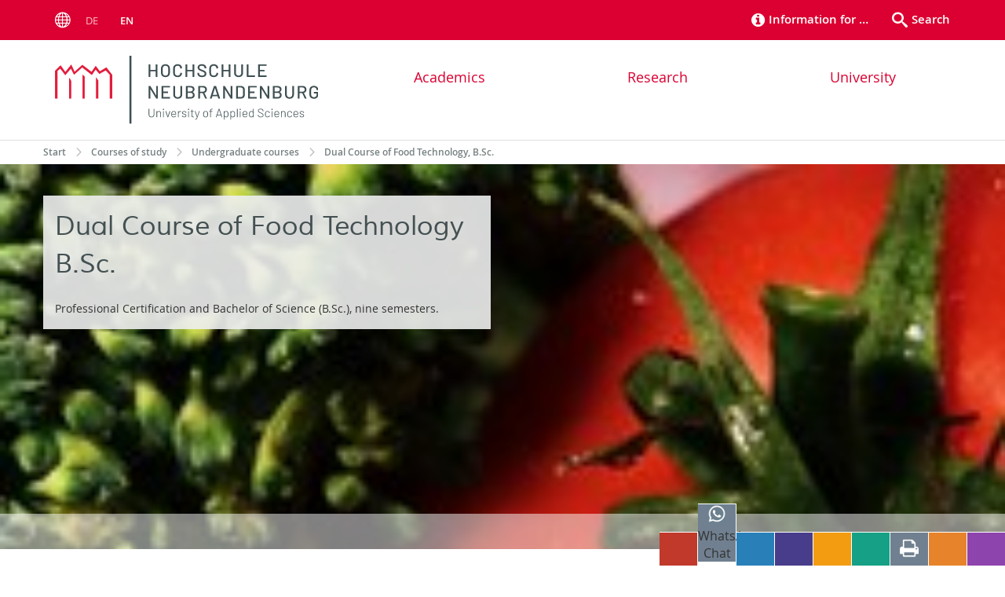

--- FILE ---
content_type: text/html; charset=utf-8
request_url: https://www.hs-nb.de/en/courses-of-study/undergraduate-courses/dual-course-of-food-technology-bsc/
body_size: 7099
content:
<!DOCTYPE html>
<html lang="en">
<head>

<meta charset="utf-8">
<!-- 
	This website is powered by TYPO3 - inspiring people to share!
	TYPO3 is a free open source Content Management Framework initially created by Kasper Skaarhoj and licensed under GNU/GPL.
	TYPO3 is copyright 1998-2026 of Kasper Skaarhoj. Extensions are copyright of their respective owners.
	Information and contribution at https://typo3.org/
-->


<link rel="icon" href="/storages/hs-neubrandenburg/specialresources/hsnbFavicon.png" type="image/png">

<meta name="generator" content="TYPO3 CMS">
<meta name="robots" content="index,follow">
<meta name="keywords" content="Hochschule,Neubrandenburg">
<meta name="description" content="Hochschule Neubrandenburg">
<meta name="author" content="Hochschule Neubrandenburg">
<meta name="twitter:card" content="summary">
<meta name="revisit-after" content="7 days">
<meta name="msvalidate.01" content="43E7F377FD3F891564132EF1C390C599">
<meta name="abstract" content="Hochschule Neubrandenburg">


<link rel="stylesheet" href="/typo3temp/assets/themehsmv/css/import-d8289b9d43c5ebc6d9eed92949588b17105f8b8936804ecba03e099fd893d72e.css?1768395514" media="all">


<script src="/_assets/148958ec84de2f1bdb5fa5cc04e33673/Contrib/JsLibs/modernizr.min.js?1761648044"></script>
<script src="/_assets/148958ec84de2f1bdb5fa5cc04e33673/Contrib/JsLibs/jquery-3.6.4.min.js?1761648044"></script>



<title>Dual Course of Food Technology, B.Sc. - Hochschule Neubrandenburg</title>
<meta http-equiv="X-UA-Compatible" content="IE=edge">
<meta name="viewport" content="width=device-width, initial-scale=1.0, user-scalable=yes"><script type="text/javascript">function obscureAddMid() { document.write('@'); } function obscureAddEnd() { document.write('.'); }</script>
<link rel="canonical" href="https://www.hs-nb.de/en/courses-of-study/undergraduate-courses/dual-course-of-food-technology-bsc/"/>

<link rel="alternate" hreflang="de-DE" href="https://www.hs-nb.de/studiengaenge/bachelor/lebensmitteltechnologie-dual-bsc/"/>
<link rel="alternate" hreflang="en-GB" href="https://www.hs-nb.de/en/courses-of-study/undergraduate-courses/dual-course-of-food-technology-bsc/"/>
<link rel="alternate" hreflang="x-default" href="https://www.hs-nb.de/studiengaenge/bachelor/lebensmitteltechnologie-dual-bsc/"/>
</head>
<body id="page-28625" class="pagets__Feature">
<a class="skip-to-content-link button" href="#main" title="Skip to main content">
	Skip to main content
</a>
<a class="skip-to-content-link button" href="#footer" title="Skip to footer">
	Skip to footer
</a>
<div id="roadmap" tabindex="0" class="navigation-slidecontainer navigation-slidecontainer--roadmap">
			<div class="navigation-slidecontainer__content">
				<button class="close-button navigation-slidecontainer__close" aria-label="Close"></button>
				<div class="grid">
					<div class="grid__column grid__column--md-8 grid__column--md-push-4">
	<div id="c86690" class="grid csc-frame csc-frame-default csc-frame--type-b13-3cols-with-header-container">
		
    <div class="grid__column grid__column--md-4">
        
            
                
<div id="c352113" class="csc-frame csc-frame-default frame-type-text frame-layout-0"><p>Welcome to the Neubrandenburg University of Applied Sciences. </p></div>



            
        
    </div>
    <div class="grid__column grid__column--md-4">
        
            
                
<div id="c352125" class="csc-frame csc-frame-default frame-type-text frame-layout-0"><ul><li><a href="/en/academics/programs-and-admissions/our-courses-of-study/" class="internal-link" title="Öffnet internen Link">Prospective students</a></li><li><a href="/en/academics/programs-and-admissions/application/" class="internal-link" title="Öffnet internen Link">Applicants</a></li><li><a href="/en/forschung/forschung-und-transfer/areas-of-expertise/" class="internal-link" title="Öffnet internen Link">Scientists</a></li></ul></div>



            
        
    </div>

    <div class="grid__column grid__column--md-4">
        
    </div>

	</div>

</div>
				</div>
			</div>
		</div>


	<div id="search" class="navigation-slidecontainer navigation-slidecontainer--search">
	<div class="navigation-slidecontainer__content">
		<button class="close-button navigation-slidecontainer__close" aria-label="Close"></button>
		<div class="grid">
			<div class="grid__column grid__column--md-8 grid__column--md-push-4">
				<form action="" enctype="multipart/form-data" method="get">
					<label class="h3-style" for="search-field">Search</label>
					<input type="text" name="tx_solr[q]" id="search-field" />
					<button class="button button--red" type="submit" name="Submit">Submit</button>
				</form>
			</div>
		</div>
	</div>
</div>





<div
	class="topbar"
	role="navigation"
	aria-label="Meta"
>
	<div class="topbar__wrapper">
		
			<div class="languagemenu-wrapper">
				<span class="languagemenu-wrapper__toggle">Menu</span>
				<ul class="languagemenu">
					
						
								
									<li class="languagemenu__item">
										<a
											href="/studiengaenge/bachelor/lebensmitteltechnologie-dual-bsc/"
											title="Deutsch"
											hreflang="de-DE"
										>
											de
										</a>
									</li>
								
							
					
						
								<li
									class="languagemenu__item languagemenu__item--active"
								>
									en
								</li>
							
					
				</ul>
			</div>
		

		
		<div class="header__submenu"><ul class="header-submenu"><li class="header-submenu__item"><button aria-expanded="false" aria-controls="roadmap" data-content="roadmap" class="header-submenu__icon header-submenu__icon--info"><span>Information for …</span></button></li><li class="header-submenu__item"><button aria-expanded="false" aria-controls="search" data-content="search" class="header-submenu__icon header-submenu__icon--search"><span>Search</span></button></li></ul></div>
	</div>
</div>


		<header class="header">
			<div class="header__content">
				
	<div class="header__content-left">
		<div class="logo"><a href="/en/" class="logo-main" aria-label="Go to homepage"><img src="/storages/hs-neubrandenburg/specialresources/logo/Logo_HS_2022.svg" width="545" height="142"   alt="Hochschule Neubrandenburg" ></a></div>
		<div class="mobile-toggle">
	<button aria-label="Menu" id="mobile-toggle"><span></span></button>
</div>
	</div>
	<div class="header__content-right">
		
	<nav id="nav" aria-label="Main" class="navigation">
		<ul class="navigation-list navigation-list--flex navigation-list--fluid">
			
				
				
				
				
					
				

				<li class="navigation-list__item navigation-list__item--level-1" data-dropdown="true">
					
							<button class="navigation-list__item-toggle" aria-expanded="false">Academics</button>
							
	<div class="navigation-list__dropdown">
		
		
			<div class="navigation-list__dropdown-content-teaser">
				
	<div id="c84780" class="grid csc-frame csc-frame-default csc-frame--type-b13-3cols-with-header-container">
		
    <div class="grid__column grid__column--md-4">
        
            
                
<div id="c356213" class="csc-frame csc-frame-default frame-type-image frame-layout-0"><div class="csc-textpic csc-textpic-responsive csc-textpic-center csc-textpic-above"><div class="csc-textpic-imagewrap" data-csc-images="1" data-csc-cols="1"><div class="csc-textpic-center-outer"><div class="csc-textpic-center-inner"><div class="csc-textpic-imagerow"><div class="media-element csc-textpic-imagecolumn"><figure class="media-element__image"><picture><source srcset="/storages/hs-neubrandenburg/Studium_Weiterbildung/Bilder/hoersaal.jpg" media="(max-width: 500px)"><source srcset="/storages/hs-neubrandenburg/Studium_Weiterbildung/Bilder/hoersaal.jpg" media="(max-width: 500px) AND (min-resolution: 192dpi)"><source srcset="/storages/hs-neubrandenburg/Studium_Weiterbildung/Bilder/hoersaal.jpg" media="(min-width: 501px) AND (max-width: 768px)"><source srcset="/storages/hs-neubrandenburg/Studium_Weiterbildung/Bilder/hoersaal.jpg" media="(min-width: 768px)"><img src="/storages/hs-neubrandenburg/Studium_Weiterbildung/Bilder/hoersaal.jpg" width="360" height="150" alt="" /></picture></figure></div></div></div></div></div></div></div>



            
        
    </div>
    <div class="grid__column grid__column--md-4">
        
            
                
<div id="c356217" class="csc-frame csc-frame-default frame-type-image frame-layout-0"><div class="csc-textpic csc-textpic-responsive csc-textpic-center csc-textpic-above"><div class="csc-textpic-imagewrap" data-csc-images="1" data-csc-cols="1"><div class="csc-textpic-center-outer"><div class="csc-textpic-center-inner"><div class="csc-textpic-imagerow"><div class="media-element csc-textpic-imagecolumn"><figure class="media-element__image"><picture><source srcset="/storages/hs-neubrandenburg/Studium_Weiterbildung/Bilder/treppe.jpg" media="(max-width: 500px)"><source srcset="/storages/hs-neubrandenburg/Studium_Weiterbildung/Bilder/treppe.jpg" media="(max-width: 500px) AND (min-resolution: 192dpi)"><source srcset="/storages/hs-neubrandenburg/Studium_Weiterbildung/Bilder/treppe.jpg" media="(min-width: 501px) AND (max-width: 768px)"><source srcset="/storages/hs-neubrandenburg/Studium_Weiterbildung/Bilder/treppe.jpg" media="(min-width: 768px)"><img src="/storages/hs-neubrandenburg/Studium_Weiterbildung/Bilder/treppe.jpg" width="360" height="150" alt="" /></picture></figure></div></div></div></div></div></div></div>



            
        
    </div>

    <div class="grid__column grid__column--md-4">
        
    </div>

	</div>


			</div>
		
		<div class="navigation-list__dropdown-content navigation-list__dropdown-content--3-columns">
			
				<ul class="navigation-list">
					
					
					<li class="navigation-list__item navigation-list__item--level-2">
						<span class="navigation-list__headline">Programs and Admissions</span>
						<ul class="navigation-list">
							
								
								
								<li class="navigation-list__item navigation-list__item--level-3">
									
	
			<a href="/en/academics/programs-and-admissions/our-courses-of-study/" class="navigation-list__link">Our courses of study</a>
		

								</li>
							
								
								
								<li class="navigation-list__item navigation-list__item--level-3">
									
	
			<a href="/en/academics/programs-and-admissions/studienberatung/" class="navigation-list__link">Study advice</a>
		

								</li>
							
								
								
								<li class="navigation-list__item navigation-list__item--level-3">
									
	
			<a href="/en/academics/programs-and-admissions/application/" class="navigation-list__link">Application</a>
		

								</li>
							
						</ul>
					</li>
				</ul>
			
				<ul class="navigation-list">
					
					
					<li class="navigation-list__item navigation-list__item--level-2">
						<span class="navigation-list__headline">Academics and Advising</span>
						<ul class="navigation-list">
							
								
								
								<li class="navigation-list__item navigation-list__item--level-3">
									
	
			<a href="/en/academics/academics-and-advising/informationen-fuer-erstsemester/" class="navigation-list__link">Information for first semester students</a>
		

								</li>
							
								
								
								<li class="navigation-list__item navigation-list__item--level-3">
									
	
			<a href="/en/academics/academics-and-advising/student-advisory-service/" class="navigation-list__link">Student Advisory Service</a>
		

								</li>
							
								
								
								<li class="navigation-list__item navigation-list__item--level-3">
									
	
			<a href="/en/academics/academics-and-advising/our-courses-of-study-1/" class="navigation-list__link">Our Courses of study</a>
		

								</li>
							
								
								
								<li class="navigation-list__item navigation-list__item--level-3">
									
	
			<a href="/en/academics/academics-and-advising/semester-dates/" class="navigation-list__link">Semester dates</a>
		

								</li>
							
								
								
								<li class="navigation-list__item navigation-list__item--level-3">
									
	
			<a href="https://www.lsf.hs-nb.de/qisserver/rds?state=user&amp;type=0&amp;language=en" class="navigation-list__link">Schedules</a>
		

								</li>
							
								
								
								<li class="navigation-list__item navigation-list__item--level-3">
									
	
			<a href="/en/academics/academics-and-advising/enrolments-and-examination-office/" class="navigation-list__link">Enrolments and Examination Office</a>
		

								</li>
							
								
								
								<li class="navigation-list__item navigation-list__item--level-3">
									
	
			<a href="/en/academics/academics-and-advising/counselling-services/" class="navigation-list__link">Counselling services</a>
		

								</li>
							
								
								
								<li class="navigation-list__item navigation-list__item--level-3">
									
	
			<a href="/en/academics/academics-and-advising/international-office/" class="navigation-list__link">International Office</a>
		

								</li>
							
						</ul>
					</li>
				</ul>
			
		</div>
	</div>

						
				</li>
			
				
				
				
				
					
				

				<li class="navigation-list__item navigation-list__item--level-1" data-dropdown="true">
					
							<button class="navigation-list__item-toggle" aria-expanded="false">Research</button>
							
	<div class="navigation-list__dropdown">
		
		
		<div class="navigation-list__dropdown-content navigation-list__dropdown-content--3-columns">
			
				<ul class="navigation-list">
					
					
					<li class="navigation-list__item navigation-list__item--level-2">
						<span class="navigation-list__headline">Focal points</span>
						<ul class="navigation-list">
							
								
								
								<li class="navigation-list__item navigation-list__item--level-3">
									
	
			<a href="/en/forschung/focal-points/health-and-nutrition/" class="navigation-list__link">Health and nutrition</a>
		

								</li>
							
								
								
								<li class="navigation-list__item navigation-list__item--level-3">
									
	
			<a href="/en/forschung/focal-points/sustainable-structural-change-and-reorganisation-of-rural-regions/" class="navigation-list__link">Sustainable structural change and reorganisation of rural regions</a>
		

								</li>
							
						</ul>
					</li>
				</ul>
			
				<ul class="navigation-list">
					
					
					<li class="navigation-list__item navigation-list__item--level-2">
						<span class="navigation-list__headline">Research and transfer</span>
						<ul class="navigation-list">
							
								
								
								<li class="navigation-list__item navigation-list__item--level-3">
									
	
			<a href="/en/forschung/forschung-und-transfer/areas-of-expertise/" class="navigation-list__link">Areas of Expertise</a>
		

								</li>
							
								
								
								<li class="navigation-list__item navigation-list__item--level-3">
									
	
			<a href="/en/research-1/research-and-transfer/eu-funded-projects/" class="navigation-list__link">EU-funded projects</a>
		

								</li>
							
								
								
								<li class="navigation-list__item navigation-list__item--level-3">
									
	
			<a href="/en/research-1/research-and-transfer/for-researchers/" class="navigation-list__link">For researchers</a>
		

								</li>
							
								
								
								<li class="navigation-list__item navigation-list__item--level-3">
									
	
			<a href="/en/research-1/research-and-transfer/for-companies/" class="navigation-list__link">For companies</a>
		

								</li>
							
								
								
								<li class="navigation-list__item navigation-list__item--level-3">
									
	
			<a href="/en/research-1/research-and-transfer/ombudspersons-and-commission-for-good-scientific-practice/" class="navigation-list__link">Ombudspersons and Commission for Good Scientific Practice</a>
		

								</li>
							
								
								
								<li class="navigation-list__item navigation-list__item--level-3">
									
	
			<a href="/en/research-1/research-and-transfer/ethics-committee/" class="navigation-list__link">Ethics Committee</a>
		

								</li>
							
						</ul>
					</li>
				</ul>
			
				<ul class="navigation-list">
					
					
					<li class="navigation-list__item navigation-list__item--level-2">
						<span class="navigation-list__headline">Promotion of young talent</span>
						<ul class="navigation-list">
							
								
								
								<li class="navigation-list__item navigation-list__item--level-3">
									
	
			<a href="/en/research-1/promotion-of-young-talent/doctorate/" class="navigation-list__link">Doctorate</a>
		

								</li>
							
								
								
								<li class="navigation-list__item navigation-list__item--level-3">
									
	
			<a href="/en/research-1/promotion-of-young-talent/ideas-competition-mv/" class="navigation-list__link">Ideas competition MV</a>
		

								</li>
							
						</ul>
					</li>
				</ul>
			
		</div>
	</div>

						
				</li>
			
				
				
				
				
					
				

				<li class="navigation-list__item navigation-list__item--level-1" data-dropdown="true">
					
							<button class="navigation-list__item-toggle" aria-expanded="false">University</button>
							
	<div class="navigation-list__dropdown">
		
		
			<div class="navigation-list__dropdown-content-teaser">
				
	<div id="c356227" class="grid csc-frame csc-frame-default csc-frame--type-b13-3cols-with-header-container">
		
    <div class="grid__column grid__column--md-4">
        
            
                
<div id="c356225" class="csc-frame csc-frame-default frame-type-image frame-layout-0"><div class="csc-textpic csc-textpic-responsive csc-textpic-center csc-textpic-above"><div class="csc-textpic-imagewrap" data-csc-images="1" data-csc-cols="1"><div class="csc-textpic-center-outer"><div class="csc-textpic-center-inner"><div class="csc-textpic-imagerow"><div class="media-element csc-textpic-imagecolumn"><figure class="media-element__image"><picture><source srcset="/storages/hs-neubrandenburg/Hochschule/Bilder/marienkirche.jpg" media="(max-width: 500px)"><source srcset="/storages/hs-neubrandenburg/Hochschule/Bilder/marienkirche.jpg" media="(max-width: 500px) AND (min-resolution: 192dpi)"><source srcset="/storages/hs-neubrandenburg/Hochschule/Bilder/marienkirche.jpg" media="(min-width: 501px) AND (max-width: 768px)"><source srcset="/storages/hs-neubrandenburg/Hochschule/Bilder/marienkirche.jpg" media="(min-width: 768px)"><img src="/storages/hs-neubrandenburg/Hochschule/Bilder/marienkirche.jpg" width="360" height="150" alt="" /></picture></figure></div></div></div></div></div></div></div>



            
        
    </div>
    <div class="grid__column grid__column--md-4">
        
            
                
<div id="c356221" class="csc-frame csc-frame-default frame-type-image frame-layout-0"><div class="csc-textpic csc-textpic-responsive csc-textpic-center csc-textpic-above"><div class="csc-textpic-imagewrap" data-csc-images="1" data-csc-cols="1"><div class="csc-textpic-center-outer"><div class="csc-textpic-center-inner"><div class="csc-textpic-imagerow"><div class="media-element csc-textpic-imagecolumn"><figure class="media-element__image"><picture><source srcset="/storages/hs-neubrandenburg/Hochschule/Bilder/khs.jpg" media="(max-width: 500px)"><source srcset="/storages/hs-neubrandenburg/Hochschule/Bilder/khs.jpg" media="(max-width: 500px) AND (min-resolution: 192dpi)"><source srcset="/storages/hs-neubrandenburg/Hochschule/Bilder/khs.jpg" media="(min-width: 501px) AND (max-width: 768px)"><source srcset="/storages/hs-neubrandenburg/Hochschule/Bilder/khs.jpg" media="(min-width: 768px)"><img src="/storages/hs-neubrandenburg/Hochschule/Bilder/khs.jpg" width="360" height="150" alt="" /></picture></figure></div></div></div></div></div></div></div>



            
        
    </div>

    <div class="grid__column grid__column--md-4">
        
            
                
<div id="c356223" class="csc-frame csc-frame-default frame-type-image frame-layout-0"><div class="csc-textpic csc-textpic-responsive csc-textpic-center csc-textpic-above"><div class="csc-textpic-imagewrap" data-csc-images="1" data-csc-cols="1"><div class="csc-textpic-center-outer"><div class="csc-textpic-center-inner"><div class="csc-textpic-imagerow"><div class="media-element csc-textpic-imagecolumn"><figure class="media-element__image"><picture><source srcset="/storages/hs-neubrandenburg/Hochschule/Bilder/H2_Ost.jpg" media="(max-width: 500px)"><source srcset="/storages/hs-neubrandenburg/Hochschule/Bilder/H2_Ost.jpg" media="(max-width: 500px) AND (min-resolution: 192dpi)"><source srcset="/storages/hs-neubrandenburg/Hochschule/Bilder/H2_Ost.jpg" media="(min-width: 501px) AND (max-width: 768px)"><source srcset="/storages/hs-neubrandenburg/Hochschule/Bilder/H2_Ost.jpg" media="(min-width: 768px)"><img src="/storages/hs-neubrandenburg/Hochschule/Bilder/H2_Ost.jpg" width="360" height="150" alt="" /></picture></figure></div></div></div></div></div></div></div>



            
        
    </div>

	</div>


	<div id="c30699" class="grid csc-frame csc-frame-default csc-frame--type-b13-3cols-with-header-container">
		
    <div class="grid__column grid__column--md-4">
        
    </div>
    <div class="grid__column grid__column--md-4">
        
    </div>

    <div class="grid__column grid__column--md-4">
        
    </div>

	</div>


			</div>
		
		<div class="navigation-list__dropdown-content navigation-list__dropdown-content--3-columns">
			
				<ul class="navigation-list">
					
					
					<li class="navigation-list__item navigation-list__item--level-2">
						<span class="navigation-list__headline">Latest news</span>
						<ul class="navigation-list">
							
								
								
								<li class="navigation-list__item navigation-list__item--level-3">
									
	
			<a href="/en/university/latest-news/we-are-a-university/" class="navigation-list__link">We are a university</a>
		

								</li>
							
								
								
								<li class="navigation-list__item navigation-list__item--level-3">
									
	
			<a href="/en/university/aktuelles/news/" class="navigation-list__link">News</a>
		

								</li>
							
								
								
								<li class="navigation-list__item navigation-list__item--level-3">
									
	
			<a href="/en/university/aktuelles/events/" class="navigation-list__link">Events</a>
		

								</li>
							
								
								
								<li class="navigation-list__item navigation-list__item--level-3">
									
	
			<a href="/en/university/latest-news/childrens-college/" class="navigation-list__link">Children&#039;s college</a>
		

								</li>
							
						</ul>
					</li>
				</ul>
			
				<ul class="navigation-list">
					
					
					<li class="navigation-list__item navigation-list__item--level-2">
						<span class="navigation-list__headline">About us</span>
						<ul class="navigation-list">
							
								
								
								<li class="navigation-list__item navigation-list__item--level-3">
									
	
			<a href="/en/university/about-us/profile/" class="navigation-list__link">Profile</a>
		

								</li>
							
								
								
								<li class="navigation-list__item navigation-list__item--level-3">
									
	
			<a href="/en/university/about-us/head-of-institution/" class="navigation-list__link">Head of institution</a>
		

								</li>
							
								
								
								<li class="navigation-list__item navigation-list__item--level-3">
									
	
			<a href="/en/university/about-us/committees/" class="navigation-list__link">Committees</a>
		

								</li>
							
								
								
								<li class="navigation-list__item navigation-list__item--level-3">
									
	
			<a href="/en/university/about-us/register-of-persons/" class="navigation-list__link">Register of persons</a>
		

								</li>
							
								
								
								<li class="navigation-list__item navigation-list__item--level-3">
									
	
			<a href="/en/university/about-us/location-and-contact/" class="navigation-list__link">Location and Contact</a>
		

								</li>
							
						</ul>
					</li>
				</ul>
			
				<ul class="navigation-list">
					
					
					<li class="navigation-list__item navigation-list__item--level-2">
						<span class="navigation-list__headline">Faculties</span>
						<ul class="navigation-list">
							
								
								
								<li class="navigation-list__item navigation-list__item--level-3">
									
	
			<a href="/en/fachbereich-agrarwirtschaft-und-lebensmittelwissenschaften/" class="navigation-list__link">Agriculture and Food Sciences</a>
		

								</li>
							
								
								
								<li class="navigation-list__item navigation-list__item--level-3">
									
	
			<a href="/en/fachbereich-gesundheit-pflege-management/" class="navigation-list__link">Health, Nursing, Administration</a>
		

								</li>
							
								
								
								<li class="navigation-list__item navigation-list__item--level-3">
									
	
			<a href="/en/fachbereich-landschaftswissenschaften-und-geomatik/" class="navigation-list__link">Landscape Sciences and Geomatics</a>
		

								</li>
							
								
								
								<li class="navigation-list__item navigation-list__item--level-3">
									
	
			<a href="/en/fachbereich-soziale-arbeit-bildung-und-erziehung/" class="navigation-list__link">Social Work and Education</a>
		

								</li>
							
						</ul>
					</li>
				</ul>
			
				<ul class="navigation-list">
					
					
					<li class="navigation-list__item navigation-list__item--level-2">
						<span class="navigation-list__headline">Central Operating Units</span>
						<ul class="navigation-list">
							
								
								
								<li class="navigation-list__item navigation-list__item--level-3">
									
	
			<a href="/en/bibliothek/" class="navigation-list__link">University Library</a>
		

								</li>
							
								
								
								<li class="navigation-list__item navigation-list__item--level-3">
									
	
			<a href="/en/university/central-operating-units/centre-for-information-and-media-technology/" class="navigation-list__link">Centre for Information and Media Technology</a>
		

								</li>
							
								
								
								<li class="navigation-list__item navigation-list__item--level-3">
									
	
			<a href="/en/university/central-operating-units/language-centre/" class="navigation-list__link">Language Centre</a>
		

								</li>
							
						</ul>
					</li>
				</ul>
			
		</div>
	</div>

						
				</li>
			
		</ul>
	</nav>






	</div>

			</div>
		</header>
	

<!--TYPO3SEARCH_begin-->


		
	
		<div class="container breadcrumb-wrapper" role="navigation" aria-label="Breadcrumb"><ul class="breadcrumb" itemscope itemtype="http://schema.org/BreadcrumbList"><li class="breadcrumb__item" itemprop="itemListElement" itemscope itemtype="http://schema.org/ListItem"><a href="/en/" itemprop="item"><span itemprop="name">Start</span><meta itemprop="position" content="1" /></a></li><li class="breadcrumb__item" itemprop="itemListElement" itemscope itemtype="http://schema.org/ListItem"><a href="/en/academics/programs-and-admissions/our-courses-of-study/" itemprop="item"><span itemprop="name">Courses of study</span><meta itemprop="position" content="2" /></a></li><li class="breadcrumb__item" itemprop="itemListElement" itemscope itemtype="http://schema.org/ListItem"><a href="/en/courses-of-study/undergraduate-courses/" itemprop="item"><span itemprop="name">Undergraduate courses</span><meta itemprop="position" content="3" /></a></li><li class="breadcrumb__item" itemprop="itemListElement" itemscope itemtype="http://schema.org/ListItem"><span itemprop="name">Dual Course of Food Technology, B.Sc.</span><meta itemprop="position" content="4" /></li></ul></div>
	

		<main id="main" class="main-content">
			
				<div class="section section--picture" style="background-image:url('/storages/hs-neubrandenburg/studiengaenge-fachbereiche/SG_LT/Bilder/Album_HS/Brocoli-Tomate2.jpeg')">
					<div class="container">
						
	<div id="c316461" class="grid csc-frame csc-frame-default csc-frame--type-b13-2cols-with-header-container">
		
    <div class="grid__column grid__column--md-6">
        
            
                
<div id="c316459" class="csc-frame csc-frame-default frame-type-b13-container frame-layout-0 highlight-box"><div id="c316457" class="csc-frame csc-frame-default frame-type-text frame-layout-0"><div class="csc-header"><h2 class="h1-style">
				Dual Course of Food Technology B.Sc.
			</h2></div><p>Professional Certification and Bachelor of Science (B.Sc.), nine semesters.</p></div></div>


            
        
    </div>

    <div class="grid__column grid__column--md-6">
        
    </div>

	</div>


					</div>
				</div>
			

			
				<div class="section section--white">
					<div class="container">
						
	<div id="c316473" class="grid csc-frame csc-frame-default csc-frame--type-b13-2cols-with-header-container">
		
    <div class="grid__column grid__column--md-8">
        
            
                
<div id="c316467" class="csc-frame csc-frame-default frame-type-text frame-layout-0"><p><strong>Until a few decades ago, Food Technology was very much the domain of trained specialists, such as butchers and bakers. With today’s modern industrial production, however, it is necessary to know the physical, chemical, and microbiological properties of raw materials and semi-finished goods, and to be able to scientifically assess the changes they undergo in processing.</strong></p><p>Food technologists measure and alter the chemical, physical, and microbiological properties of foodstuffs. They develop and monitor the steps taken during the processing of raw materials by procedures such as the warming, chopping, or mixing of foodstuffs. Finished food products have to be packaged, stored, and transported to consumers in a high-quality manner.
</p><p>Food technologists have to ensure that the goods are produced and marketed in a cost-effective manner and are responsible for compliance with product specifications and legal requirements.
</p><p>The education of food technologists at Hochschule Neubrandenburg comprises the study courses Bachelor of Science – Food Technology and <a href="/en/courses-of-study/postgraduate-courses/food-and-bio-product-technology-msc/" class="internal-link" title="Öffnet internen Link">Master of Science Food- &amp; Bioproduct Technology</a>. A bachelor degree may be accomplished after <a href="/en/courses-of-study/undergraduate-courses/food-technology-bsc/" class="internal-link" title="Öffnet internen Link">seven terms</a> or in combination with a professional training after nine terms. The study programs are characterized by a strong connection of theoretical and practical content. Hands-on lab courses and a six month industrial internship are combined with lectures, seminal studies and project work.
</p><p>Graduates of our programs are trained as team players by working on special projects in small groups. They are engineers, who based on a thorough technological education are capable to identify problems and to find creative solutions to fix them.</p></div>



            
        
    </div>

    <div class="grid__column grid__column--md-4">
        
            
                <a href="/studiengaenge/bachelor/lebensmitteltechnologie-dual-bsc/" class="teaserbox">
								
	
	<div class="teaserbox__content">
		
			
					
					<h3 class="hyphenate h2-style">More information</h3>
				
		
		
			<p>in German</p>
		
	</div>

							</a>
            
        
    </div>

	</div>


					</div>
				</div>
			

			
				<div class="section section--gray">
					<div class="container">
						
<a id="c316463"></a><div id="c309431" class="grid csc-frame csc-frame-default csc-frame--type-b13-3cols-with-header-container grid--stretch"><div class="grid__column grid__column--md-4"><a href="/en/academics/academics-and-advising/student-advisory-service/" class="teaserbox"><div class="teaserbox__image"><picture><source srcset="/storages/hs-neubrandenburg/_processed_/9/c/csm_fragen_c223eafbd5.jpg" media="(max-width: 500px)"><source srcset="/storages/hs-neubrandenburg/_processed_/9/c/csm_fragen_019fc2bc13.jpg" media="(max-width: 500px) AND (min-resolution: 192dpi)"><source srcset="/storages/hs-neubrandenburg/_processed_/9/c/csm_fragen_9f9beca534.jpg" media="(min-width: 501px) AND (max-width: 768px)"><source srcset="/storages/hs-neubrandenburg/_processed_/9/c/csm_fragen_f09ba894da.jpg" media="(min-width: 768px)"><img alt="Student Advisory Service" src="/storages/hs-neubrandenburg/_processed_/9/c/csm_fragen_f09ba894da.jpg" width="700" height="350" /></picture></div><div class="teaserbox__content"><h3 class="hyphenate h2-style">Student Advisory Service</h3></div></a></div><div class="grid__column grid__column--md-4"><a href="/en/academics/academics-and-advising/international-office/" class="teaserbox"><div class="teaserbox__image"><picture><source srcset="/storages/hs-neubrandenburg/_processed_/b/4/csm_Mackedanz_IO_Fahnen_01_ff6dfb9350.jpg" media="(max-width: 500px)"><source srcset="/storages/hs-neubrandenburg/_processed_/b/4/csm_Mackedanz_IO_Fahnen_01_c0c7dc0c54.jpg" media="(max-width: 500px) AND (min-resolution: 192dpi)"><source srcset="/storages/hs-neubrandenburg/_processed_/b/4/csm_Mackedanz_IO_Fahnen_01_f76d5cb446.jpg" media="(min-width: 501px) AND (max-width: 768px)"><source srcset="/storages/hs-neubrandenburg/_processed_/b/4/csm_Mackedanz_IO_Fahnen_01_4df7b5ceb3.jpg" media="(min-width: 768px)"><img alt="International Office" src="/storages/hs-neubrandenburg/_processed_/b/4/csm_Mackedanz_IO_Fahnen_01_4df7b5ceb3.jpg" width="677" height="338" /></picture></div><div class="teaserbox__content"><h3 class="hyphenate h2-style">International Office</h3></div></a></div><div class="grid__column grid__column--md-4"><div class="teaserbox__image"><picture><source srcset="/storages/hs-neubrandenburg/_processed_/4/5/csm_DSC_0869_9ed2a1d242.jpg" media="(max-width: 500px)"><source srcset="/storages/hs-neubrandenburg/_processed_/4/5/csm_DSC_0869_56c1d8c211.jpg" media="(max-width: 500px) AND (min-resolution: 192dpi)"><source srcset="/storages/hs-neubrandenburg/_processed_/4/5/csm_DSC_0869_e1565c00be.jpg" media="(min-width: 501px) AND (max-width: 768px)"><source srcset="/storages/hs-neubrandenburg/_processed_/4/5/csm_DSC_0869_48f1697248.jpg" media="(min-width: 768px)"><img alt="Studying and living in Neubrandenburg" src="/storages/hs-neubrandenburg/_processed_/4/5/csm_DSC_0869_48f1697248.jpg" width="1200" height="600" /></picture></div><div class="teaserbox__content"><h3 class="hyphenate h2-style">Studying and living in Neubrandenburg</h3></div></div></div>



					</div>
				</div>
			

			
		</main>

	
<!--TYPO3SEARCH_end-->

<footer id="footer" class="footer">
	
		<div class="footer-column footer-column--light">
			<div class="footer__content-wrapper">
				
	<div id="c307021" class="grid csc-frame csc-frame-default csc-frame--type-b13-4cols-with-header-container">
		
    <div class="grid__column grid__column--md-3">
        
    </div>

    <div class="grid__column grid__column--md-3">
        
            
                
<div id="c307225" class="csc-frame csc-frame-default frame-type-header frame-layout-0"><div class="csc-header"><h4 class="h2-style">
				Social Media
			</h4></div></div>



            
        
            
                
	<div id="c307257" class="grid csc-frame csc-frame-default csc-frame--type-b13-3cols-with-header-container">
		
    <div class="grid__column grid__column--md-4 grid__column--sm-4 grid__column--xs-4 grid__column--lg-4">
        
            
                
<div id="c307253" class="csc-frame csc-frame-default frame-type-image frame-layout-0"><div class="csc-textpic csc-textpic-responsive csc-textpic-center csc-textpic-above"><div class="csc-textpic-imagewrap" data-csc-images="1" data-csc-cols="1"><div class="csc-textpic-center-outer"><div class="csc-textpic-center-inner"><div class="csc-textpic-imagerow"><div class="media-element csc-textpic-imagecolumn"><figure class="media-element__image"><a href="https://www.youtube.com/user/HsNbTv/" target="_blank" rel="noreferrer" title="Der Channel der Hochschule Neubrandenburg bei YouTube"><picture><source srcset="/storages/hs-neubrandenburg/_processed_/e/e/csm_YouTube-logo-light_aligned_82a8b39b19.png" media="(max-width: 500px)"><source srcset="/storages/hs-neubrandenburg/Footer/YouTube-logo-light_aligned.png" media="(max-width: 500px) AND (min-resolution: 192dpi)"><source srcset="/storages/hs-neubrandenburg/Footer/YouTube-logo-light_aligned.png" media="(min-width: 501px) AND (max-width: 768px)"><source srcset="/storages/hs-neubrandenburg/Footer/YouTube-logo-light_aligned.png" media="(min-width: 768px)"><img title="Der Channel der Hochschule Neubrandenburg bei YouTube" alt="Logo von YouTube" src="/storages/hs-neubrandenburg/Footer/YouTube-logo-light_aligned.png" width="525" height="300" /></picture></a></figure></div></div></div></div></div></div></div>



            
        
    </div>
    <div class="grid__column grid__column--md-4 grid__column--sm-4 grid__column--xs-4 grid__column--lg-4">
        
            
                
<div id="c307251" class="csc-frame csc-frame-default frame-type-image frame-layout-0"><div class="csc-textpic csc-textpic-responsive csc-textpic-center csc-textpic-above"><div class="csc-textpic-imagewrap" data-csc-images="1" data-csc-cols="1"><div class="csc-textpic-center-outer"><div class="csc-textpic-center-inner"><div class="csc-textpic-imagerow"><div class="media-element csc-textpic-imagecolumn"><figure class="media-element__image"><a href="https://www.facebook.com/hochschule.neubrandenburg/?fref=ts" target="_blank" rel="noreferrer" title="Das Profil der Hochschule Neubrandenburg bei Facebook"><picture><source srcset="/storages/hs-neubrandenburg/_processed_/c/2/csm_FB-f-Logo_white_ratio_aligned_35f0f436f7.png" media="(max-width: 500px)"><source srcset="/storages/hs-neubrandenburg/Footer/FB-f-Logo_white_ratio_aligned.png" media="(max-width: 500px) AND (min-resolution: 192dpi)"><source srcset="/storages/hs-neubrandenburg/Footer/FB-f-Logo_white_ratio_aligned.png" media="(min-width: 501px) AND (max-width: 768px)"><source srcset="/storages/hs-neubrandenburg/Footer/FB-f-Logo_white_ratio_aligned.png" media="(min-width: 768px)"><img title="Das Profil der Hochschule Neubrandenburg bei Facebook" alt="Logo von Facebook" src="/storages/hs-neubrandenburg/Footer/FB-f-Logo_white_ratio_aligned.png" width="525" height="300" /></picture></a></figure></div></div></div></div></div></div></div>



            
        
    </div>

    <div class="grid__column grid__column--md-4 grid__column--sm-4 grid__column--xs-4 grid__column--lg-4">
        
    </div>

	</div>


            
        
    </div>

    <div class="grid__column grid__column--md-3">
        
            
                
<div id="c307027" class="csc-frame csc-frame-default frame-type-header frame-layout-0"><div class="csc-header"><h4 class="h2-style">
				Contact us
			</h4></div></div>



            
        
            
                
<div id="c307073" class="csc-frame csc-frame-default frame-type-text frame-layout-0"><p>Visitor and shipping address<br>Hochschule Neubrandenburg<br>Brodaer Strasse 2<br>17033 Neubrandenburg<br>Germany
</p><p>Phone: <a href="tel:+4939556930" title="Öffnet internen Link">+49 395 5693-0</a><br>Fax: <a href="tel:+4939556939999" title="Öffnet internen Link">+49 395 5693-9999</a></p></div>



            
        
    </div>

    <div class="grid__column grid__column--md-3">
        
    </div>

	</div>


			</div>
		</div>
	

	
		<div class="footer-column footer-column--dark">
			<div class="footer__content-wrapper">
				
<a id="c975009"></a>



<a id="c337651"></a>



			</div>
		</div>
	
</footer>



		<div role="navigation" aria-label="toolbar"><ul class="toolbar"><li class="toolbar__item" style="background-color:#c0392b"><a href="/en/university/about-us/register-of-persons/"><img src="/fileadmin/user_upload/fa-users_64_0_ffffff_none.png" alt="" /><span>Register of persons</span></a></li><li class="toolbar__item" style="background-color:"><img src="/storages/hs-neubrandenburg/Footer/whatsapp_Logo_2_trans_600.png" alt="" /><span>WhatsApp-Chat</span></li><li class="toolbar__item" style="background-color:#2980b9"><a href="http://sb-online.hs-nb.de/" target="_blank" rel="noreferrer"><img src="/fileadmin/user_upload/fa-compass_64_0_ffffff_none.png" alt="" /><span>Student Self Services</span></a></li><li class="toolbar__item" style="background-color:#483D8B"><a href="/en/bibliothek/"><img src="/fileadmin/user_upload/fa-book_64_0_ffffff_none.png" alt="" /><span>Library</span></a></li><li class="toolbar__item" style="background-color:#f39c12"><a href="/en/zimt/it-dienste/online-dienste/elearning/"><img src="/fileadmin/user_upload/fa-user_64_0_ffffff_none.png" alt="" /><span>eLearning</span></a></li><li class="toolbar__item" style="background-color:#16a085"><a href="https://www.hs-nb.de/portal" target="_blank"><img src="/fileadmin/user_upload/fa-lock_64_0_ffffff_none.png" alt="" /><span>Intranet</span></a></li><li class="toolbar__item" style="background-color:"><a href="https://www.hs-nb.de/zimt/it-dienste/basis-dienste/drucken-kopieren-scannen/"><img src="/storages/hs-neubrandenburg/specialresources/someIcons/font-awesome_4-7-0_printer_64.png" alt="" /><span>Print-Center-Online</span></a></li><li class="toolbar__item" style="background-color:#e7832a"><a href="https://webmail.hs-nb.de" target="_blank" rel="noreferrer"><img src="/fileadmin/user_upload/fa-envelope_64_0_ffffff_none.png" alt="" /><span>Webmail</span></a></li><li class="toolbar__item" style="background-color:#8e44ad"><a href="https://www.stw-greifswald.de/essen/speiseplan/mensa-neubrandenburg" target="_blank" rel="noreferrer"><img src="/fileadmin/user_upload/fa-coffee_64_0_ffffff_none.png" alt="" /><span>Cafeteria menu</span></a></li></ul></div>
	


	
		<div role="navigation" aria-label="To top">
			<button id="scrollTop" class="scrollTop scrollTop--align-right" title="back to top">back to top</button>
		</div>
<script src="/_assets/148958ec84de2f1bdb5fa5cc04e33673/JavaScript/facet_daterange_controller.js?1761648044"></script>
<script src="/_assets/948410ace0dfa9ad00627133d9ca8a23/JavaScript/Powermail/Form.min.js?1760518844" defer="defer"></script>
<script src="/_assets/148958ec84de2f1bdb5fa5cc04e33673/JavaScript/Helper.js?1761648044"></script>
<script src="/_assets/148958ec84de2f1bdb5fa5cc04e33673/JavaScript/main-menu.js?1761648044"></script>
<script src="/_assets/148958ec84de2f1bdb5fa5cc04e33673/JavaScript/header-submenu.js?1761648044"></script>
<script src="/_assets/148958ec84de2f1bdb5fa5cc04e33673/JavaScript/SearchFilterController.js?1761648044"></script>
<script src="/_assets/148958ec84de2f1bdb5fa5cc04e33673/JavaScript/VideoController.js?1761648044"></script>
<script src="/_assets/148958ec84de2f1bdb5fa5cc04e33673/JavaScript/jquery.accordion.js?1768394947"></script>
<script src="/_assets/148958ec84de2f1bdb5fa5cc04e33673/JavaScript/slick.min.js?1761648044"></script>
<script src="/_assets/148958ec84de2f1bdb5fa5cc04e33673/JavaScript/jquery.touchSwipe.min.js?1761648044"></script>
<script src="/_assets/148958ec84de2f1bdb5fa5cc04e33673/JavaScript/jquery.magnific-popup.min.js?1761648044"></script>
<script src="/_assets/148958ec84de2f1bdb5fa5cc04e33673/JavaScript/lightbox-init.js?1761648044"></script>
<script src="/_assets/148958ec84de2f1bdb5fa5cc04e33673/JavaScript/scroll-top.js?1761648044"></script>
<script src="/_assets/260e5e8e1b1b89ac6e2d7bfb1554d64d/JavaScript/lang-menu.js?1761648045"></script>


</body>
</html>

--- FILE ---
content_type: application/javascript; charset=utf-8
request_url: https://www.hs-nb.de/_assets/148958ec84de2f1bdb5fa5cc04e33673/JavaScript/lightbox-init.js?1761648044
body_size: 216
content:
function initLightbox(selector){
	$(selector).magnificPopup({
		type: 'image',
		closeOnContentClick: true,
		closeBtnInside: true,
		fixedContentPos: true,
		mainClass: 'mfp-no-margins mfp-with-zoom', // class to remove default margin from left and right side
		tLoading: 'Lade Bild #%curr%...',
		gallery: {
			enabled: true,
			navigateByImgClick: true,
			preload: [0,1], // Will preload 0 - before current, and 1 after the current image
			tCounter: '<span class="mfp-counter">%curr% von %total%</span>'
		},
		image: {
			verticalFit: true,
			titleSrc: function(item) {

				if (item.el.attr('data-lightbox-description')) {
					var description = item.el.attr('data-lightbox-description');
				} else {
                    var description = item.el[0].parentElement.children[1] ? item.el[0].parentElement.children[1].firstChild.data : false;
				}

				if(description){
					return description;
				}else{
					return null;
				}
			}
		},
		zoom: {
			enabled: true,
			duration: 300 // don't foget to change the duration also in CSS
		},
		callbacks: {
			open: function() {
				$('body').swipe( {
					swipe:function(event, direction) {
						if(direction === 'right'){
							$('.mfp-arrow-left').click();
						}
						if(direction === 'left'){
							$('.mfp-arrow-right').click();
						}
					},
					threshold:0
				});
			},
			close: function() {
				$('body').swipe('destroy');
			}
		}
	});
}

$(document).ready(function(){
	if($('.image-lightbox').length){
		initLightbox('.image-lightbox');
	}
});